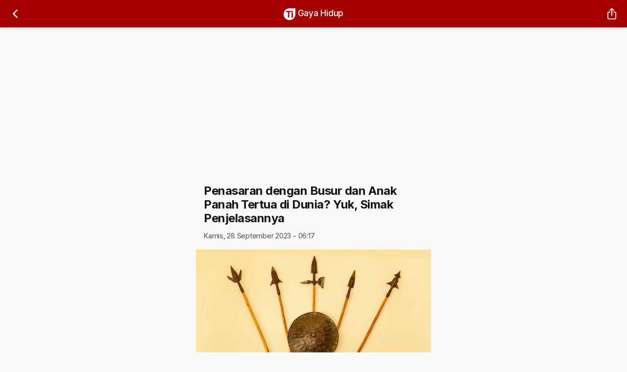

--- FILE ---
content_type: text/html; charset=UTF-8
request_url: https://madiun.times.co.id/news/gaya-hidup/98k8bxvaks/Penasaran-dengan-Busur-dan-Anak-Panah-Tertua-di-Dunia-Yuk-Simak-Penjelasannya
body_size: 13496
content:
<!doctype html>
<html lang="id">
  <head>
    <meta http-equiv="Content-Type" content="text/html; charset=utf-8" />
    <meta name="viewport" content="width=device-width, initial-scale=1, minimum-scale=1, maximum-scale=1, viewport-fit=cover" />
    <meta name="apple-mobile-web-app-capable" content="yes" />
    <meta name="apple-mobile-web-app-status-bar-style" content="black-translucent">
    <meta name="theme-color" content="#000000">
    <meta http-equiv="Content-Security-Policy" content="upgrade-insecure-requests">
    <meta http-equiv="cleartype" content="on">
    <meta http-equiv="x-ua-compatible" content="ie=edge" />

    <title itemprop="name">Penasaran dengan Busur dan Anak Panah Tertua di Dunia? Yuk, Simak Penjelasannya &#45; TIMES Madiun</title>

    <meta name="description" content="Pelajari sejarah dan kegunaan busur dan anak panah dalam artikel ini. Temukan bagaimana inovasi ini telah membentuk peradaban manusia kuno dan menjadi simbol perkembangan ..." itemprop="description">
    <meta name="keywords" content="anak panah, busur, tertua di dunia, jakarta">

    <meta name="subject" content="News, Media">
    <meta name="Content-language" content="id" />
    <meta name="author" content="TIMES Madiun" />
    <meta name="copyright" content="TIMES Madiun">
    <meta name="language" content="id" />
    <meta name="geo.country" content="id" />
    <meta name="geo.placename" content="Indonesia" />
    <meta http-equiv="content-language" content="In-Id" />
    <meta name="standout" content="https://madiun.times.co.id/" />
    <meta name="content_type" content="Standard" /> 
    <meta name="content_PublishedDate" content="2026-01-22T11:28:45+07:00" />
    <meta name="content_source" content= "timesindonesia.co.id" />

    <meta name="alexaVerifyID" content="LIZzk3GwU2JKli1Sa4qjIEVuCJg"/>
    <meta name="google-site-verification" content="f_UQJ0dttE_Hbkmc7kY2eFeziynxv8c9PKr1HqidotA" />
    <meta name="msvalidate.01" content="C9F7D1AE364FEE927DA747F2ECE6F497" />
    <meta name="yandex-verification" content="c38836340e1bc1d9" />
    <meta name="p:domain_verify" content="7efd2f6c70c35e36de7007d34b5ac59e"/>
    <meta name="propeller" content="5bf38dd93093d949326efff8e1a10cd9">

    <meta content="index,follow" name="googlebot-news">
    <meta content="index,follow" name="googlebot">
    <meta name="robots" content="index,follow">

    <meta property="og:type" content="article">
    <meta property="og:title" content="Penasaran dengan Busur dan Anak Panah Tertua di Dunia? Yuk, Simak Penjelasannya &#45; TIMES Madiun">
    <meta property="og:description" content="Pelajari sejarah dan kegunaan busur dan anak panah dalam artikel ini. Temukan bagaimana inovasi ini telah membentuk peradaban manusia kuno dan menjadi simbol perkembangan ...">
    <meta property="og:image" content="https://cdn-1.timesmedia.co.id/images/2023/09/27/Senjata-kuno.jpg">
    <meta property="og:url" content="https://madiun.times.co.id/news/gaya-hidup/98k8bxvaks/Penasaran-dengan-Busur-dan-Anak-Panah-Tertua-di-Dunia-Yuk-Simak-Penjelasannya">
    <meta property="og:site_name" content="TIMES Madiun">
    <meta name="twitter:title" content="Penasaran dengan Busur dan Anak Panah Tertua di Dunia? Yuk, Simak Penjelasannya &#45; TIMES Madiun">
    <meta name="twitter:description" content="Pelajari sejarah dan kegunaan busur dan anak panah dalam artikel ini. Temukan bagaimana inovasi ini telah membentuk peradaban manusia kuno dan menjadi simbol perkembangan ...">
    <meta name="twitter:image" content="https://cdn-1.timesmedia.co.id/images/2023/09/27/Senjata-kuno.jpg">
    <meta name="twitter:site" content="@timescoid">
    <meta name="twitter:creator" content="@timescoid">

    <meta http-equiv="Cache-Control" content="public" />
    <meta http-equiv="Pragma" content="no-cache" />
    <meta http-equiv="Expires" content="2026-01-22T04:30:45+0700" />
    <meta http-equiv="last-modified" content="2026-01-22T04:28:45+0700" />
    <meta http-equiv="refresh" content="900">
    <link rel="canonical" href="https://timesindonesia.co.id/gaya-hidup/470442/penasaran-dengan-busur-dan-anak-panah-tertua-di-dunia-yuk-simak-penjelasannya" itemprop="url">
    <meta name="standout" content="https://madiun.times.co.id/news/gaya-hidup/98k8bxvaks/Penasaran-dengan-Busur-dan-Anak-Panah-Tertua-di-Dunia-Yuk-Simak-Penjelasannya">

    <link rel="icon" type="image/png" href="https://madiun.times.co.id/themes/mobile/assets/img/times/icon/icon-32.png" sizes="32x32">
    <link rel="apple-touch-icon" sizes="180x180" href="https://madiun.times.co.id/themes/mobile/assets/img/times/icon/icon-192.png">
    <link rel="stylesheet" href="https://madiun.times.co.id/themes/mobile/assets/css/style.css?v=100022">
    <link rel="manifest" href="/manifest.json">
    <!-- fontawesome cdn -->
    <link rel="stylesheet" href="https://cdnjs.cloudflare.com/ajax/libs/font-awesome/5.13.0/css/all.min.css" integrity="sha512-L7MWcK7FNPcwNqnLdZq86lTHYLdQqZaz5YcAgE+5cnGmlw8JT03QB2+oxL100UeB6RlzZLUxCGSS4/++mNZdxw==" crossorigin="anonymous" referrerpolicy="no-referrer" />
    <!-- adsense js -->
    https://madiun.times.co.id/<script async src="https://pagead2.googlesyndication.com/pagead/js/adsbygoogle.js?client=ca-pub-5153860653348599" crossorigin="anonymous" type="d5f877e6a9e08abcf5b27fb2-text/javascript"></script>
    <!-- Global site tag (gtag.js) - Google Analytics -->
    <script async src="https://www.googletagmanager.com/gtag/js?id=G-2FVL4GP1ZM" type="d5f877e6a9e08abcf5b27fb2-text/javascript"></script>
    <script type="d5f877e6a9e08abcf5b27fb2-text/javascript">
      window.dataLayer = window.dataLayer || [];
      function gtag(){dataLayer.push(arguments);}
      gtag('js', new Date());

      gtag('config', 'G-2FVL4GP1ZM');
    </script>

    <!-- google analytics -->
    <script type="d5f877e6a9e08abcf5b27fb2-text/javascript">
      (function(i,s,o,g,r,a,m){i['GoogleAnalyticsObject']=r;i[r]=i[r]||function(){
      (i[r].q=i[r].q||[]).push(arguments)},i[r].l=1*new Date();a=s.createElement(o),
      m=s.getElementsByTagName(o)[0];a.async=1;a.src=g;m.parentNode.insertBefore(a,m)
      })(window,document,'script','//www.google-analytics.com/analytics.js','ga');

      ga('create', 'G-2FVL4GP1ZM', 'auto');
      ga('send', 'pageview',{
          page:location.pathname+'?host=http://'+window.location.host
      });

      ga('create', 'UA-60618743-1', 'auto', 'cp');
      ga('cp.send', 'pageview',{
        page: location.pathname+'?host=http://'+window.location.host,
        hitCallback: function() {
          try {
            STAT&&STAT.collect&&STAT.collect( 'galog', {
              ga_from:'online_page',
              ga_track_id:'UA-60618743-1',
              ga_page:location.pathname+'?host=http://'+window.location.host
            });
          } catch (e) {}
        }
      });
    </script>

    <!-- Start Social Profile Link -->
    <script type="application/ld+json">
    {
      "@context" : "https://schema.org",
      "@type" : "Organization",
      "name" : "TIMES Madiun",
      "url" : "https://madiun.times.co.id/",
      "logo": "https://madiun.times.co.id/https://cdn-1.times.co.id/images/2018/12/15/e70cfa297ba5.png",
      "sameAs" : [
        "https://facebook.com/timesindonesia.co.id",
        "https://twitter.com/timescoid",
        "https://instagram.com/timesindonesia",
        "https://www.youtube.com/timesindonesia",
        "https://www.linkedin.com/company/timesindonesia"
      ]
    }
    </script>
    <!-- End Social Profile Link -->


    <!-- Start GPT Tag -->
    <!-- <script async src='https://securepubads.g.doubleclick.net/tag/js/gpt.js'></script>
    <script>
     var wv = navigator.userAgent.toLowerCase();

     if(wv.includes('topbuzz') || wv.includes('babe') || wv.includes('bacaberita') || wv.includes('kurio')) {
      } else{

      window.googletag = window.googletag || {cmd: []};
      googletag.cmd.push(function() {
        var mapping1 = googletag.sizeMapping()
                                .addSize([800, 0], [])
                                .addSize([0, 0], [[320, 50]])
                                .build();
        googletag.defineSlot('/160553881/Times', [[336,280],[300,250]], 'div-gpt-ad-multibanner1')
                 .setTargeting('pos', ['Multibanner1'])
                 .addService(googletag.pubads());
        googletag.defineSlot('/160553881/Times', [[336,280],[300,250]], 'div-gpt-ad-multibanner2')
                 .setTargeting('pos', ['Multibanner2'])
                 .addService(googletag.pubads());
        googletag.defineSlot('/160553881/Times', [[320,50]], 'div-gpt-ad-sticky')
                 .setTargeting('pos', ['Sticky'])
                 .defineSizeMapping(mapping1)
                 .addService(googletag.pubads());
        googletag.defineOutOfPageSlot('/160553881/Times', 'div-gpt-ad-oop')
                 .setTargeting('pos', ['OOP'])
                 .addService(googletag.pubads());
        googletag.pubads().enableSingleRequest();
        googletag.pubads().collapseEmptyDivs();
        googletag.pubads().setCentering(true);
        googletag.enableServices();
      });
    }
    </script> -->
    <!-- End GPT Tag -->
    
    <!-- Tambahan Javascript untuk close sticky -->
    <!-- <script type="text/javascript">
      function closeAds(){
        document.getElementById("footer_sticky").style.display = "none";
      }
    </script> -->
    <!-- End -->

    <style type="text/css">
      .footer_sticky{
        margin:0 auto;
        position:fixed;
        bottom:0px;
        width:100%;
        background: transparent;
        text-align:center;
        height: auto;
        z-index: 9999;
        left:0;
        display:block;
      }
      .footer_sticky_inside{
        margin: 0 18%;
        background: none;
        width: 970px;
        z-index: 9999;
        display:block;
        position:relative;
      }
      .close_button{
          display: inline-block;
        color: white !important;
        cursor:pointer; 
        position: absolute; 
        background: #a50000; 
        font-size: 8pt;
        padding: 3px 6px 3px 6px;
        height: 20px;
        right: 0;
        z-index: 9999;
        top:-20px;
      }     
        
        @media screen and (max-width: 1024px){
          .footer_sticky{
            margin:0 auto;
            position:fixed;
            bottom:0px;
            width:100%;
            background: transparent;
            text-align:center;
            height: auto;
            z-index: 9999;
            left:0;
            display:block;
          }
          .footer_sticky_inside{
            margin: 0 auto;
            background: none;
            width: 728px;
            z-index: 9999;
            display:block;
            position:relative;
          }
          .close_button{
              display: inline-block;
            color: white !important;
            cursor:pointer; 
            position: absolute; 
            background: #a50000; 
            font-size: 8pt;
            padding: 3px 6px 3px 6px;
            height: 20px;
            right: 0;
            z-index: 9999;
            top:-20px;
          }      
        }
        
        @media screen and (max-width: 800px),(max-height: 50px) {
            .footer_sticky{
            margin:0 auto;
            position:fixed;
            bottom:0px;
            width:100%;
            background: transparent;
            text-align:center;
            height: auto;
            z-index: 9999;
            left:0;
            display:block;
          }
          .footer_sticky_inside{
            margin: 0 auto;
            background: none;
            width:320px;
            z-index: 9999;
            display:block;
            position:relative;
          }
          .close_button{
              display: inline-block;
            color: white !important;
            cursor:pointer; 
            position: absolute; 
            background: #a50000; 
            font-size: 8pt;
            padding: 3px 6px 3px 6px;
            height: 20px;
            right: 0;
            z-index: 9999;
            top:-20px;
          }      
        }
        
        @media screen and (max-width: 800px),(max-height: 100px) {
            .footer_sticky{
            margin:0 auto;
            position:fixed;
            bottom:0px;
            width:100%;
            background: transparent;
            text-align:center;
            height: auto;
            z-index: 9999;
            left:0;
            display:block;
          }
          .footer_sticky_inside{
            margin: 0 auto;
            background: none;
            width:320px;
            z-index: 9999;
            display:block;
            position:relative;
          }
          .close_button{
              display: inline-block;
            color: white !important;
            cursor:pointer; 
            position: absolute; 
            background: #a50000; 
            font-size: 8pt;
            padding: 3px 6px 3px 6px;
            height: 20px;
            right: 0;
            z-index: 9999;
            top:-20px;
          }      
        }
    </style>
  </head>
  <body>
    <!-- loader -->
    <div id="loader">
      <div class="spinner-border text-danger" role="status"></div>
    </div>
    <!-- * loader -->

    <!-- App Header -->
    <div class="appHeader bg-times">
      <div class="left">
        <a href="javascript:;" class="headerButton text-white goBack">
          <ion-icon name="chevron-back-outline"></ion-icon>
        </a>
        <!-- <a href="#" class="headerButton text-white" data-toggle="modal" data-target="#sidebarPanel">
          <ion-icon name="menu-outline"></ion-icon>
        </a> -->
      </div>
      <div class="pageTitle">
        <a href="/" class="text-white">
          <img src="https://madiun.times.co.id/themes/mobile/assets/img/times/icon/icon-72-white.png" class="imaged w24" style="border-radius: unset;"> Gaya Hidup</a>
      </div>
  
      <div class="right">
        <a href="#" class="headerButton text-white" data-toggle="modal" data-target="#actionSheetShare">
          <ion-icon name="share-outline"></ion-icon>
        </a>
      </div>
    </div>
    <!-- * App Header -->

    <!-- Search Component -->
    <div id="search" class="appHeader">
      <form class="search-form" action="/search" method="get">
        <div class="form-group searchbox">
          <input type="text" class="form-control" name="q" placeholder="Ketik sesuatu..">
          <i class="input-icon">
            <ion-icon name="search-outline"></ion-icon>
          </i>
          <a href="javascript:;" class="ml-1 close toggle-searchbox">
            <ion-icon name="close-circle"></ion-icon>
          </a>
        </div>
      </form>
    </div>
    <!-- * Search Component -->

<!-- App Capsule -->
<div class="main-page pb-0" id="appCapsule">
  <div class="blog-post">
    <!-- MGID Header -->
    <!-- <div class="px-2 mb-2 bg-white">
                  </div> -->
    <!-- MGID Header -->
    <div class="mb-2">
      <!-- Res 1 -->
<ins class="adsbygoogle"
     style="display:block"
     data-ad-client="ca-pub-5153860653348599"
     data-ad-slot="4977286125"
     data-ad-format="auto"
     data-full-width-responsive="true"></ins>
<script type="d5f877e6a9e08abcf5b27fb2-text/javascript">
     (adsbygoogle = window.adsbygoogle || []).push({});
</script>    </div>

        <!-- <span class="subtitle"><a href="" class="text-danger"></a></span> -->
        <h1 class="title h4 font-weight-bold">Penasaran dengan Busur dan Anak Panah Tertua di Dunia? Yuk, Simak Penjelasannya</h1>
    <div class="section pb-3 mb-2">
      <div class="float-left fn95">
        Kamis, 28 September 2023 - 06:17              </div>

      <!-- <div class="float-right fn95">
            <i class="fas fa-eye"></i> 646.28rb          </div> -->
    </div>

    <div class="figure">
      <img src="https://cdn-1.timesmedia.co.id/images/2023/09/27/Senjata-kuno.jpg" alt="Penasaran dengan Busur dan Anak Panah Tertua di Dunia? Yuk, Simak Penjelasannya" class="imaged square w-100">
      <span class="caption fn80 text-muted px-3 pt-2 d-block"><em>Ilustrasi: Senjata kuno termasuk anak panah jaman dulu. (Foto: oleg0/Freepik)</em></span>
    </div>

    <div class="divider c_h10 my-3"></div>

    <!-- google responsive -->
    <!-- <div class="d-block mb-2">
                  </div> -->

    <div class="post-body" id="news_content">
      <p><strong>TIMES MADIUN, JAKARTA</strong> &ndash; <a href="https://timesindonesia.co.id/tag/Busur">Busur</a><strong> </strong>dan <a href="https://timesindonesia.co.id/tag/anak-panah">anak panah</a><strong> </strong>adalah salah satu inovasi teknologi terpenting dalam sejarah manusia kuno. Mereka memiliki berbagai kegunaan, mulai dari berburu hewan-hewan liar sebagai sumber makanan, hingga digunakan dalam pertahanan diri dan pertempuran antar suku.</p>

<p>Kemampuan busur dan anak panah untuk mengenai target dari jarak jauh membuat mereka menjadi senjata yang sangat efektif dan mematikan. Selain itu, mereka juga memiliki nilai simbolis dalam budaya dan upacara keagamaan, serta menjadi bagian dari tradisi olahraga dan kompetisi.</p>

<p>Keberadaan busur dan anak panah telah membantu manusia untuk bertahan hidup dan berkembang selama ribuan tahun dalam berbagai aspek kehidupan.</p>

<p>Dalam sejarah, busur dan anak panah juga menjadi simbol peradaban dan perkembangan teknologi manusia. Keahlian dalam pembuatan dan penggunaan busur dan anak panah menjadi bagian penting dari warisan budaya dan keahlian tradisional yang terus dilestarikan hingga saat ini.</p>

<p>Busur dan anak panah adalah senjata kuno yang telah digunakan oleh manusia selama ribuan tahun. Namun, seberapa tua sebenarnya teknologi ini? Mari kita menjelajahi penemuan paling kuno yang mengungkapkan asal-usul busur dan anak panah dalam sejarah manusia.</p>

<h2><strong>Anak Panah Tertua</strong></h2>

<p>Dilansir dari <em>World Archery </em>awal penggunaan busur dan anak panah ditemukan di Afrika Selatan dengan usia sekitar 64.000 tahun yang lalu. Ditemukan pula anak panah di sebuah gua di Paris dengan usia 54.000 tahun.</p>

<p>Belum lagi temuan di Sri Lanka dengan usia 48.000. Di beberapa tempat tersebut juga ditemukan fosil-fosil hewan bekas para manusia zaman dahulu berburu.&nbsp;</p>

<p>Masih menurut laman yang sama, potongan-potongan mata anak panah beserta gagangnya secara utuh pertama kali ditemukan di Jerman. Setelah melalui pengujian karbon benda ini dinyatakan berasal dari masa 2000 SM.&nbsp;&nbsp;</p>

<h2>Busur Holmegaard: Senjata Kuno Andalan</h2>

<p>Busur Holmegaard, dikenal sebagai salah satu busur tertua di dunia, telah didokumentasikan berasal dari sekitar tahun 7000 SM. Diketahui bersumber dari zaman Mesolitikum, usianya hampir mencapai 10.000 tahun.&nbsp;</p>

<p>Holmegaard memiliki&nbsp;desain khas dengan gagang yang lebar dan meruncing serta pegangan yang dalam dan sempit. Bentuk penampangnya datar dengan bentuk D yang melengkung. Bentuknya&nbsp;mirip dengan busur panjang Inggris modern dengan punggung yang bulat dan perut yang datar.</p>

<p>Proses pembuatannya juga menunjukkan tingkat keahlian yang luar biasa jika dinilai dibuat ribuan tahun ke belakang. Diperkirakan barang tersebut&nbsp;diproduksi oleh seorang spesialis yang telah mempelajari kerajinan mereka dari ratusan tukang busur dan ribuan busur yang ada sebelumnya.</p>

<p>Namun tentunya masih terdapat kemungkinan besar bahwa <a href="https://timesindonesia.co.id/tag/busur">busur</a><strong> </strong>dan&nbsp;<a href="https://timesindonesia.co.id/tag/anak-panah">anak panah</a> tersebut bukanlah yang tertua di dunia. Pertanyaannya adalah seberapa tua sebenarnya busur dan anak panah? Jawabannya tersembunyi dalam masa prasejarah yang dalam dan menjadi misteri tersendiri dalam perjalanan panjang evolusi manusia. <strong>(*)</strong></p>
              <div class="alert alert-outline-dark mb-1" role="alert">
          <p class="mb-0">Artikel ini sebelumnya sudah tayang di <a href="//timesindonesia.co.id" target="_blank" rel="noopener">TIMES Indonesia</a> dengan judul: <a href="https://timesindonesia.co.id/gaya-hidup/470442/penasaran-dengan-busur-dan-anak-panah-tertua-di-dunia-yuk-simak-penjelasannya" target="_blank" rel="noopener">Penasaran dengan Busur dan Anak Panah Tertua di Dunia? Yuk, Simak Penjelasannya</a></p>
        </div>
            <table>
        <tr>
                      <td><strong>Pewarta</strong></td>
                    <td>: Khodijah Siti</td>
        </tr>
        <tr>
          <td><strong>Editor</strong></td>
          <td>: Khodijah Siti</td>
        </tr>
      </table>
    </div>

    <!-- google responsive -->
    <div class="d-block mb-2">
      <!-- Res 1 -->
<ins class="adsbygoogle"
     style="display:block"
     data-ad-client="ca-pub-5153860653348599"
     data-ad-slot="4977286125"
     data-ad-format="auto"
     data-full-width-responsive="true"></ins>
<script type="d5f877e6a9e08abcf5b27fb2-text/javascript">
     (adsbygoogle = window.adsbygoogle || []).push({});
</script>    </div>
    <!-- AdSlot for in the end of Article -->
    <!-- <div id='div-gpt-ad-multibanner2'>
          <script>
            googletag.cmd.push(function() { googletag.display('div-gpt-ad-multibanner2'); });
          </script>
        </div> -->
    <!-- AdSlot for in the end of Article-->
  </div>

  <!-- <div class="mb-2">
        <div id="M549808ScriptRootC1067169"></div>
        <script src="https://jsc.mgid.com/t/i/times.co.id.1067169.js" async>
        </script>
      </div> -->

  <div class="section full mt-1">
    <div class="section-title">Tags</div>
    <div class="wide-block pt-2 pb-2">
      <div class="chip mr-1"><a href="#/tag/anak-panah"><span class="chip-label">anak panah</span></a></div><div class="chip mr-1"><a href="#/tag/busur"><span class="chip-label"> busur</span></a></div><div class="chip mr-1"><a href="#/tag/tertua-di-dunia"><span class="chip-label"> tertua di dunia</span></a></div><div class="chip mr-1"><a href="#/tag/jakarta"><span class="chip-label"> jakarta</span></a></div>    </div>
  </div>

  <div class="section mt-2">
    <button type="button" class="btn btn-outline-danger btn-block" data-toggle="modal"
      data-target="#actionSheetShare">
      <ion-icon name="share-outline"></ion-icon>
              Bagikan berita ini
          </button>
  </div>

  <div class="divider c_h10 my-3"></div>

  <!-- mgid native -->
  <div class="px-2 mb-2">
      </div>

  <div class="divider c_h10 my-3"></div>

  <div class="section full">

    <div class="section-title mb-1">
              <h3 class="mb-0">Berita Terbaru</h3>
          </div>

    <ul class="listview image-listview media mb-2" id="list_campaign">
              <li>
          <a href="/news/berita/6V9ynAaVp/Jerman-Tahan-Sikap-atas-Dewan-Perdamaian-Gaza-Gagasan-Trump" class="item">
            <div class="imageWrapper">
              <img src="https://cdn-1.timesmedia.co.id/images/2026/01/22/Bendera-Jerman.th.jpg" alt="Jerman Tahan Sikap atas Dewan Perdamaian Gaza Gagasan Trump" class="imaged w86">
            </div>
            <div class="in">
              <div>
                <header>
                  Berita                </header>
                <h2 class="fn95 mb-0">Jerman Tahan Sikap atas Dewan Perdamaian Gaza Gagasan Trump</h2>
                <span class="text-muted d-block fn65">11 minutes ago</span>
              </div>
            </div>
          </a>
        </li>
              <li>
          <a href="/news/berita/tyZonvQyW/Saat-Armuzna-Petugas-Haji-akan-Difokuskan-di-Mina" class="item">
            <div class="imageWrapper">
              <img src="https://cdn-1.timesmedia.co.id/images/2026/01/22/Harun-Arrasyid.th.jpg" alt="Saat Armuzna, Petugas Haji akan Difokuskan di Mina" class="imaged w86">
            </div>
            <div class="in">
              <div>
                <header>
                  Berita                </header>
                <h2 class="fn95 mb-0">Saat Armuzna, Petugas Haji akan Difokuskan di Mina</h2>
                <span class="text-muted d-block fn65">1 hour ago</span>
              </div>
            </div>
          </a>
        </li>
              <li>
          <a href="/news/berita/WDtRlbQcZ/Uang-Rp350-Juta-dari-STIKES-BHM-Disita-KPK-Pemkot-Madiun-Mengklaim-Bukan-Dana-CSR" class="item">
            <div class="imageWrapper">
              <img src="https://cdn-1.timesmedia.co.id/images/2026/01/22/Aktivitas-di-Kampus-STIKES-BHM.th.jpg" alt="Uang Rp350 Juta dari STIKES BHM Disita KPK, Pemkot Madiun Mengklaim Bukan Dana CSR" class="imaged w86">
            </div>
            <div class="in">
              <div>
                <header>
                  Berita                </header>
                <h2 class="fn95 mb-0">Uang Rp350 Juta dari STIKES BHM Disita KPK, Pemkot Madiun Mengklaim Bukan Dana CSR</h2>
                <span class="text-muted d-block fn65">2 hours ago</span>
              </div>
            </div>
          </a>
        </li>
              <li>
          <a href="/news/gaya-hidup/vAFfCDq9M/Menanti-Adu-Akting-Michelle-Ziudith-dan-Oki-Rengga-di-Film-Komedi-Macam-Betool-Aja" class="item">
            <div class="imageWrapper">
              <img src="https://cdn-1.timesmedia.co.id/images/2026/01/22/Film-Komedi-Macam-Betool-Aja.th.jpg" alt="Menanti Adu Akting Michelle Ziudith dan Oki Rengga di Film Komedi 'Macam Betool Aja'" class="imaged w86">
            </div>
            <div class="in">
              <div>
                <header>
                  Gaya Hidup                </header>
                <h2 class="fn95 mb-0">Menanti Adu Akting Michelle Ziudith dan Oki Rengga di Film Komedi 'Macam Betool Aja'</h2>
                <span class="text-muted d-block fn65">2 hours ago</span>
              </div>
            </div>
          </a>
        </li>
              <li>
          <a href="/news/gaya-hidup/a4yKmgOge/Pamer-Naskah-Film-Pevita-Pearce-Konfirmasi-Bintangi-Sekuel-5Cm" class="item">
            <div class="imageWrapper">
              <img src="https://cdn-1.timesmedia.co.id/images/2026/01/22/5-cm-q.th.jpg" alt="Pamer Naskah Film, Pevita Pearce Konfirmasi Bintangi Sekuel 5Cm" class="imaged w86">
            </div>
            <div class="in">
              <div>
                <header>
                  Gaya Hidup                </header>
                <h2 class="fn95 mb-0">Pamer Naskah Film, Pevita Pearce Konfirmasi Bintangi Sekuel 5Cm</h2>
                <span class="text-muted d-block fn65">2 hours ago</span>
              </div>
            </div>
          </a>
        </li>
              <li>
          <a href="/news/berita/3rKc91Bgl/Ada-Kemajuan-soal-Greenland-Donald-Trump-Cabut-Ancaman-Tarif-Delapan-Negara-Eropa" class="item">
            <div class="imageWrapper">
              <img src="https://cdn-1.timesmedia.co.id/images/2026/01/22/NATO-Mark-Rutte.th.jpg" alt="Ada Kemajuan soal Greenland, Donald Trump Cabut Ancaman Tarif Delapan Negara Eropa" class="imaged w86">
            </div>
            <div class="in">
              <div>
                <header>
                  Berita                </header>
                <h2 class="fn95 mb-0">Ada Kemajuan soal Greenland, Donald Trump Cabut Ancaman Tarif Delapan Negara Eropa</h2>
                <span class="text-muted d-block fn65">2 hours ago</span>
              </div>
            </div>
          </a>
        </li>
              <li>
          <a href="/news/gaya-hidup/5pYAN1Khn/Mengenal-Berbagai-Jenis-Vitamin-B-Manfaat-dan-Sumber-Makanannya" class="item">
            <div class="imageWrapper">
              <img src="https://cdn-1.timesmedia.co.id/images/2026/01/22/Sumber-makanan-yang-mengandung-vitamin-B.th.jpg" alt="Mengenal Berbagai Jenis Vitamin B, Manfaat dan Sumber Makanannya" class="imaged w86">
            </div>
            <div class="in">
              <div>
                <header>
                  Gaya Hidup                </header>
                <h2 class="fn95 mb-0">Mengenal Berbagai Jenis Vitamin B, Manfaat dan Sumber Makanannya</h2>
                <span class="text-muted d-block fn65">3 hours ago</span>
              </div>
            </div>
          </a>
        </li>
              <li>
          <a href="/news/olahraga/OsEzSvAfF/Lewandowski-Cetak-Sejarah-Barcelona-Tekuk-Slavia-Prague-4-2" class="item">
            <div class="imageWrapper">
              <img src="https://cdn-1.timesmedia.co.id/images/2026/01/22/Robert-Lewandowski.th.jpg" alt="Lewandowski Cetak Sejarah, Barcelona Tekuk Slavia Prague 4-2" class="imaged w86">
            </div>
            <div class="in">
              <div>
                <header>
                  Olahraga                </header>
                <h2 class="fn95 mb-0">Lewandowski Cetak Sejarah, Barcelona Tekuk Slavia Prague 4-2</h2>
                <span class="text-muted d-block fn65">4 hours ago</span>
              </div>
            </div>
          </a>
        </li>
              <li>
          <a href="/news/olahraga/eTuKEt91A/Klub-Inggris-Menggila-di-Liga-Champions-Bayern-Lolos-Barcelona-Masih-Terancam-Playoff" class="item">
            <div class="imageWrapper">
              <img src="https://cdn-1.timesmedia.co.id/images/2026/01/22/Liverpool-a.th.jpg" alt="Klub Inggris Menggila di Liga Champions, Bayern Lolos, Barcelona Masih Terancam Playoff" class="imaged w86">
            </div>
            <div class="in">
              <div>
                <header>
                  Olahraga                </header>
                <h2 class="fn95 mb-0">Klub Inggris Menggila di Liga Champions, Bayern Lolos, Barcelona Masih Terancam Playoff</h2>
                <span class="text-muted d-block fn65">5 hours ago</span>
              </div>
            </div>
          </a>
        </li>
              <li>
          <a href="/news/berita/Ul7Fvashg/Dari-London-ke-Davos-Prabowo-Bersama-Putra-Didit-Hediprasetyo-Hadiri-Forum-Ekonomi-Dunia" class="item">
            <div class="imageWrapper">
              <img src="https://cdn-1.timesmedia.co.id/images/2026/01/22/Prabowo-Subianto-c.th.jpg" alt="Dari London ke Davos, Prabowo Bersama Putra Didit Hediprasetyo Hadiri Forum Ekonomi Dunia" class="imaged w86">
            </div>
            <div class="in">
              <div>
                <header>
                  Berita                </header>
                <h2 class="fn95 mb-0">Dari London ke Davos, Prabowo Bersama Putra Didit Hediprasetyo Hadiri Forum Ekonomi Dunia</h2>
                <span class="text-muted d-block fn65">5 hours ago</span>
              </div>
            </div>
          </a>
        </li>
            <div class="d-flex justify-content-between px-3 mt-2">
                  <h2 class="h6 font-weight-bold">Terpopuler</h2>
          <a href="/terpopuler" class="text-muted">Lainnya <ion-icon class="align-middle" name="chevron-forward-outline"></ion-icon></a>
              </div>
      <div class="section full mb-3">
        <div class="carousel-single owl-carousel owl-theme">
                      <div class="item">
              <div class="card position-relative">
                <img src="https://cdn-1.timesmedia.co.id/images/2026/01/15/Maroko.jpg" class="card-img-top" alt="Final Piala Afrika: Maroko Tantang Senegal Usai Menang Adu Penalti Dramatis atas Nigeria">
                <div class="card-body p-1">
                  <span class="text-muted fn_sz_60">Olahraga</span>
                  <h1 class="fn95 mb-0">Final Piala Afrika: Maroko Tantang Senegal Usai Menang Adu Penalti Dramatis atas Nigeria</h1>
                  <span class="float-left fn80"><i class="fas fa-eye"></i> 734.71k</span>
                </div>
                <a href="/news/olahraga/odhZT3qiA/Final-Piala-Afrika-Maroko-Tantang-Senegal-Usai-Menang-Adu-Penalti-Dramatis-atas-Nigeria" class="stretched-link"></a>
              </div>
            </div>
                      <div class="item">
              <div class="card position-relative">
                <img src="https://cdn-1.timesmedia.co.id/images/2026/01/15/anggaran-untuk-desa.jpg" class="card-img-top" alt="Pemkab Majalengka Bakal Guyur Bantuan Rp100 Juta untuk Setiap Desa">
                <div class="card-body p-1">
                  <span class="text-muted fn_sz_60">Berita</span>
                  <h1 class="fn95 mb-0">Pemkab Majalengka Bakal Guyur Bantuan Rp100 Juta untuk Setiap Desa</h1>
                  <span class="float-left fn80"><i class="fas fa-eye"></i> 634.35k</span>
                </div>
                <a href="/news/berita/cxBeYXtKQ/Pemkab-Majalengka-Bakal-Guyur-Bantuan-Rp100-Juta-untuk-Setiap-Desa" class="stretched-link"></a>
              </div>
            </div>
                      <div class="item">
              <div class="card position-relative">
                <img src="https://cdn-1.timesmedia.co.id/images/2026/01/18/DPRD-Jatim-Atika-Banowati.jpg" class="card-img-top" alt="Viral Jembatan Bambu di Ponorogo, DPRD Jatim Desak Dana Darurat Segera Cair">
                <div class="card-body p-1">
                  <span class="text-muted fn_sz_60">Berita</span>
                  <h1 class="fn95 mb-0">Viral Jembatan Bambu di Ponorogo, DPRD Jatim Desak Dana Darurat Segera Cair</h1>
                  <span class="float-left fn80"><i class="fas fa-eye"></i> 502.44k</span>
                </div>
                <a href="/news/berita/2VMddnVLn/Viral-Jembatan-Bambu-di-Ponorogo-DPRD-Jatim-Desak-Dana-Darurat-Segera-Cair" class="stretched-link"></a>
              </div>
            </div>
                      <div class="item">
              <div class="card position-relative">
                <img src="https://cdn-1.timesmedia.co.id/images/2026/01/16/drama-Suzy.jpg" class="card-img-top" alt="Ji Chang Wook jadi Cameo dalam Drama Men of the Harem yang Dibintangi Suzy">
                <div class="card-body p-1">
                  <span class="text-muted fn_sz_60">Gaya Hidup</span>
                  <h1 class="fn95 mb-0">Ji Chang Wook jadi Cameo dalam Drama Men of the Harem yang Dibintangi Suzy</h1>
                  <span class="float-left fn80"><i class="fas fa-eye"></i> 268.96k</span>
                </div>
                <a href="/news/gaya-hidup/awHsJJCUV/Ji-Chang-Wook-jadi-Cameo-dalam-Drama-Men-of-the-Harem-yang-Dibintangi-Suzy" class="stretched-link"></a>
              </div>
            </div>
                      <div class="item">
              <div class="card position-relative">
                <img src="https://cdn-1.timesmedia.co.id/images/2026/01/17/Selebrasi-Bryan-Mbeumo.jpg" class="card-img-top" alt="Bryan Mbeumo dan Patrick Dorgu Cetak Gol, MU Kalahkan Man City dan Naik ke Peringkat Empat">
                <div class="card-body p-1">
                  <span class="text-muted fn_sz_60">Olahraga</span>
                  <h1 class="fn95 mb-0">Bryan Mbeumo dan Patrick Dorgu Cetak Gol, MU Kalahkan Man City dan Naik ke Peringkat Empat</h1>
                  <span class="float-left fn80"><i class="fas fa-eye"></i> 261.87k</span>
                </div>
                <a href="/news/olahraga/XtZWYQ7gY/Bryan-Mbeumo-dan-Patrick-Dorgu-Cetak-Gol-MU-Kalahkan-Man-City-dan-Naik-ke-Peringkat-Empat" class="stretched-link"></a>
              </div>
            </div>
                  </div>
        <div class="mt-2">
          <!-- Res 1 -->
<ins class="adsbygoogle"
     style="display:block"
     data-ad-client="ca-pub-5153860653348599"
     data-ad-slot="4977286125"
     data-ad-format="auto"
     data-full-width-responsive="true"></ins>
<script type="d5f877e6a9e08abcf5b27fb2-text/javascript">
     (adsbygoogle = window.adsbygoogle || []).push({});
</script>        </div>
      </div>

              <li>
          <a href="/news/hukum-kriminal/pTaLDTL3t/Digeledah-Tim-KPK-Ada-Tiga-Mobil-si-Mewah-di-Garasi-Rumah-Maidi" class="item">
            <div class="imageWrapper">
              <img src="https://cdn-1.timesmedia.co.id/images/2026/01/22/Mobil-tim-KPK-parkir.th.jpg" alt="Digeledah Tim KPK, Ada Tiga Mobil si Mewah di Garasi Rumah Maidi" class="imaged w86">
            </div>
            <div class="in">
              <div>
                <header>
                  Hukum dan Kriminal                </header>
                <h2 class="fn95 mb-0">Digeledah Tim KPK, Ada Tiga Mobil si Mewah di Garasi Rumah Maidi</h2>
                <span class="text-muted d-block fn65">5 hours ago</span>
              </div>
            </div>
          </a>
        </li>
              <li>
          <a href="/news/gaya-hidup/4N5rFWAGP/Capsaicin-dalam-Makanan-Pedas-Ini-Efeknya-bagi-Metabolisme-Tubuh" class="item">
            <div class="imageWrapper">
              <img src="https://cdn-1.timesmedia.co.id/images/2026/01/21/Cabai.th.jpg" alt="Capsaicin dalam Makanan Pedas, Ini Efeknya bagi Metabolisme Tubuh" class="imaged w86">
            </div>
            <div class="in">
              <div>
                <header>
                  Gaya Hidup                </header>
                <h2 class="fn95 mb-0">Capsaicin dalam Makanan Pedas, Ini Efeknya bagi Metabolisme Tubuh</h2>
                <span class="text-muted d-block fn65">8 hours ago</span>
              </div>
            </div>
          </a>
        </li>
              <li>
          <a href="/news/gaya-hidup/Sna7HYjZ5/Son-Ye-Jin-dan-Ji-Chang-Wook-Tampil-Berani-di-Teaser-The-Scandal-Drama-Dewasa-Netflix" class="item">
            <div class="imageWrapper">
              <img src="https://cdn-1.timesmedia.co.id/images/2026/01/21/Aktor-Korea-Son-Ye-Jin-dan-Ji-Chang-Wook.th.jpg" alt="Son Ye Jin dan Ji Chang Wook Tampil Berani di Teaser The Scandal, Drama Dewasa Netflix" class="imaged w86">
            </div>
            <div class="in">
              <div>
                <header>
                  Gaya Hidup                </header>
                <h2 class="fn95 mb-0">Son Ye Jin dan Ji Chang Wook Tampil Berani di Teaser The Scandal, Drama Dewasa Netflix</h2>
                <span class="text-muted d-block fn65">8 hours ago</span>
              </div>
            </div>
          </a>
        </li>
              <li>
          <a href="/news/gaya-hidup/v3d2xCtTC/Jo-Jung-Suk-Hiatus-dari-Dunia-Hiburan-Usai-Kelahiran-Anak-Kedua" class="item">
            <div class="imageWrapper">
              <img src="https://cdn-1.timesmedia.co.id/images/2026/01/21/Aktor-Korea-Selatan-Jo-Jung-Suk.th.jpg" alt="Jo Jung Suk Hiatus dari Dunia Hiburan Usai Kelahiran Anak Kedua" class="imaged w86">
            </div>
            <div class="in">
              <div>
                <header>
                  Gaya Hidup                </header>
                <h2 class="fn95 mb-0">Jo Jung Suk Hiatus dari Dunia Hiburan Usai Kelahiran Anak Kedua</h2>
                <span class="text-muted d-block fn65">11 hours ago</span>
              </div>
            </div>
          </a>
        </li>
              <li>
          <a href="/news/berita/sIfWKGUVB/Gerindra-Gelar-Sidang-Mahkamah-Kehormatan-Bahas-Nasib-Bupati-Pati-sudewo-Usai-OTT-KPK" class="item">
            <div class="imageWrapper">
              <img src="https://cdn-1.timesmedia.co.id/images/2026/01/22/Wakil-Ketua-DPR-Sufmi-Dasco-Ahmad.th.jpg" alt="Gerindra Gelar Sidang Mahkamah Kehormatan Bahas Nasib Bupati Pati sudewo Usai OTT KPK" class="imaged w86">
            </div>
            <div class="in">
              <div>
                <header>
                  Berita                </header>
                <h2 class="fn95 mb-0">Gerindra Gelar Sidang Mahkamah Kehormatan Bahas Nasib Bupati Pati sudewo Usai OTT KPK</h2>
                <span class="text-muted d-block fn65">12 hours ago</span>
              </div>
            </div>
          </a>
        </li>
              <li>
          <a href="/news/berita/wmwUeiTl5/Pasca-OTT-Wali-Kota-Maidi-Ketua-DPRD-Kota-Madiun-Minta-Pelayanan-Publik-Tak-Terganggu" class="item">
            <div class="imageWrapper">
              <img src="https://cdn-1.timesmedia.co.id/images/2026/01/21/Ketua-DPRD-Kota-Madiun-Armaya.th.jpg" alt="Pasca OTT Wali Kota Maidi, Ketua DPRD Kota Madiun Minta Pelayanan Publik Tak Terganggu" class="imaged w86">
            </div>
            <div class="in">
              <div>
                <header>
                  Berita                </header>
                <h2 class="fn95 mb-0">Pasca OTT Wali Kota Maidi, Ketua DPRD Kota Madiun Minta Pelayanan Publik Tak Terganggu</h2>
                <span class="text-muted d-block fn65">17 hours ago</span>
              </div>
            </div>
          </a>
        </li>
              <li>
          <a href="/news/berita/XLS0AdggS/Maidi-Ditahan-KPK-RI-Gubernur-Jatim-Titahkan-Bagus-Panuntun-Jadi-Plt-Wali-Kota-Madiun" class="item">
            <div class="imageWrapper">
              <img src="https://cdn-1.timesmedia.co.id/images/2026/01/21/Bagus-Panuntun.th.jpg" alt="Maidi Ditahan KPK RI, Gubernur Jatim Titahkan Bagus Panuntun Jadi Plt Wali Kota Madiun" class="imaged w86">
            </div>
            <div class="in">
              <div>
                <header>
                  Berita                </header>
                <h2 class="fn95 mb-0">Maidi Ditahan KPK RI, Gubernur Jatim Titahkan Bagus Panuntun Jadi Plt Wali Kota Madiun</h2>
                <span class="text-muted d-block fn65">20 hours ago</span>
              </div>
            </div>
          </a>
        </li>
              <li>
          <a href="/news/olahraga/A61EacVdc/Debut-di-Formula-1-Audi-Luncurkan-Mobil-R26-dengan-Livery-Mencolok" class="item">
            <div class="imageWrapper">
              <img src="https://cdn-1.timesmedia.co.id/images/2026/01/21/Audi-R26.th.jpg" alt="Debut di Formula 1, Audi Luncurkan Mobil R26 dengan Livery Mencolok" class="imaged w86">
            </div>
            <div class="in">
              <div>
                <header>
                  Olahraga                </header>
                <h2 class="fn95 mb-0">Debut di Formula 1, Audi Luncurkan Mobil R26 dengan Livery Mencolok</h2>
                <span class="text-muted d-block fn65">21 hours ago</span>
              </div>
            </div>
          </a>
        </li>
              <li>
          <a href="/news/olahraga/lNxIMmFVT/Ter-Stegen-Dipinjamkan-ke-Girona-Demi-menjadi-Kiper-Utama-Jerman" class="item">
            <div class="imageWrapper">
              <img src="https://cdn-1.timesmedia.co.id/images/2026/01/21/Barcelona..th.jpg" alt="Ter Stegen Dipinjamkan ke Girona Demi menjadi Kiper Utama Jerman" class="imaged w86">
            </div>
            <div class="in">
              <div>
                <header>
                  Olahraga                </header>
                <h2 class="fn95 mb-0">Ter Stegen Dipinjamkan ke Girona Demi menjadi Kiper Utama Jerman</h2>
                <span class="text-muted d-block fn65">22 hours ago</span>
              </div>
            </div>
          </a>
        </li>
              <li>
          <a href="/news/olahraga/N9HTVeRul/Guardiola-Akui-Man-City-Sedang-Terpuruk-Usai-Kekalahan-Memalukan-dari-BodøGlimt" class="item">
            <div class="imageWrapper">
              <img src="https://cdn-1.timesmedia.co.id/images/2026/01/21/Striker-Manchester-City-asal-Norwegia-Erling-Haaland.th.jpg" alt="Guardiola Akui Man City Sedang Terpuruk Usai Kekalahan Memalukan dari Bodø/Glimt" class="imaged w86">
            </div>
            <div class="in">
              <div>
                <header>
                  Olahraga                </header>
                <h2 class="fn95 mb-0">Guardiola Akui Man City Sedang Terpuruk Usai Kekalahan Memalukan dari Bodø/Glimt</h2>
                <span class="text-muted d-block fn65">1 day ago</span>
              </div>
            </div>
          </a>
        </li>
          </ul>

    <div class="px-3 mb-2 text-center">
      <button type="submit" class="btn btn-times btn-block align-middle load_more" id="load_more" data-val="2">
                  <span style="vertical-align: super;">Muat lebih banyak </span>
              </button>

      <div class="spinner-border text-danger" role="status" id="loaderCamp" style="display: none;">
        <span class="sr-only">Loading...</span>
      </div>
    </div>

    <div class="p-2">
      <!-- Res 1 -->
<ins class="adsbygoogle"
     style="display:block"
     data-ad-client="ca-pub-5153860653348599"
     data-ad-slot="4977286125"
     data-ad-format="auto"
     data-full-width-responsive="true"></ins>
<script type="d5f877e6a9e08abcf5b27fb2-text/javascript">
     (adsbygoogle = window.adsbygoogle || []).push({});
</script>    </div>

    <div class="p-2 bg-white">
          </div>

  </div>

  <!-- Share Action Sheet -->
  <div class="modal fade action-sheet inset" id="actionSheetShare" tabindex="-1" role="dialog">
    <div class="modal-dialog" role="document">
      <div class="modal-content">
        <div class="modal-header">
                      <h5 class="modal-title">Bagikan melalui</h5>
                  </div>
        <div class="modal-body">
          <ul class="action-button-list">
            <li>
              <a href="https://www.facebook.com/share.php?u=https://madiun.times.co.id/news/gaya-hidup/98k8bxvaks/Penasaran-dengan-Busur-dan-Anak-Panah-Tertua-di-Dunia-Yuk-Simak-Penjelasannya&title=Penasaran+dengan+Busur+dan+Anak+Panah+Tertua+di+Dunia%3F+Yuk%2C+Simak+Penjelasannya" class="btn btn-list" target="_blank">
                <span>
                  <ion-icon name="logo-facebook"></ion-icon>
                  Facebook
                </span>
              </a>
            </li>
            <li>
              <a href="https://twitter.com/intent/tweet?text=Penasaran+dengan+Busur+dan+Anak+Panah+Tertua+di+Dunia%3F+Yuk%2C+Simak+Penjelasannya&url=https://madiun.times.co.id/news/gaya-hidup/98k8bxvaks/Penasaran-dengan-Busur-dan-Anak-Panah-Tertua-di-Dunia-Yuk-Simak-Penjelasannya&hashtags=BeritaBaik,timesindonesia&via=timescoid" class="btn btn-list" target="_blank">
                <span>
                  <ion-icon name="logo-twitter"></ion-icon>
                  Twitter
                </span>
              </a>
            </li>
            <li>
              <a href="whatsapp://send?text=*TIMES Madiun:* Penasaran+dengan+Busur+dan+Anak+Panah+Tertua+di+Dunia%3F+Yuk%2C+Simak+Penjelasannya - https://madiun.times.co.id/news/gaya-hidup/98k8bxvaks/Penasaran-dengan-Busur-dan-Anak-Panah-Tertua-di-Dunia-Yuk-Simak-Penjelasannya" class="btn btn-list">
                <span>
                  <ion-icon name="logo-whatsapp"></ion-icon>
                  Whatsapp
                </span>
              </a>
            </li>
            <li class="share-container">
              <a href="#" class="btn btn-list" id="btn-share">
                <span>
                  <ion-icon name="share-social"></ion-icon>
                  Bagikan
                </span>
              </a>
            </li>
          </ul>
        </div>
      </div>
    </div>
  </div>
  <!-- * Share Action Sheet -->

  <script type="d5f877e6a9e08abcf5b27fb2-text/javascript">
    window.addEventListener('load', function() {
      if (!navigator.share) {
        document.querySelector('.share-container').innerHTML = '';
        return;
      }
      document.getElementById('btn-share').addEventListener('click', function() {
        navigator.share({
          title: 'TIMES Madiun',
          text: 'Penasaran dengan Busur dan Anak Panah Tertua di Dunia? Yuk, Simak Penjelasannya -',
          url: 'https://madiun.times.co.id/news/gaya-hidup/98k8bxvaks/Penasaran-dengan-Busur-dan-Anak-Panah-Tertua-di-Dunia-Yuk-Simak-Penjelasannya',
        });
      });
    });
  </script>

  <!-- Action Login -->
  <div class="modal fade modalbox" id="actionLogin" data-backdrop="static" tabindex="-1" role="dialog">
    <div class="modal-dialog" role="document">
      <div class="modal-content">
        <div class="modal-header">
          <h5 class="modal-title">Masuk</h5>
          <a href="javascript:;" data-dismiss="modal">Keluar</a>
        </div>
        <div class="modal-body">
          <div class="login-form">
            <div class="section mt-2">
              <h1>Yuk kita mulai</h1>
              <h4>Untuk berbuat baik</h4>
            </div>
            <div class="section mt-4 mb-5">
              <form action="/login" method="post">
                <input type="hidden" name="ci_csrf_token" value="">
                <input type="hidden" name="callback" value="https%3A%2F%2Fmadiun.times.co.id%2Fnews%2Fgaya-hidup%2F98k8bxvaks%2FPenasaran-dengan-Busur-dan-Anak-Panah-Tertua-di-Dunia-Yuk-Simak-Penjelasannya">

                <div class="form-group basic">
                  <div class="input-wrapper">
                    <label class="label" for="email1">Email</label>
                    <input type="email" class="form-control" id="email" name="email"  placeholder="Alamat Email" required>
                    <i class="clear-input">
                      <ion-icon name="close-circle"></ion-icon>
                    </i>
                  </div>
                </div>
                <div class="form-group basic">
                  <div class="input-wrapper">
                    <label class="label" for="password1">Password</label>
                    <input type="password" class="form-control" id="password" name="password" placeholder="Password" required>
                    <i class="clear-input">
                      <ion-icon name="close-circle"></ion-icon>
                    </i>
                  </div>
                </div>
                <div class="form-links mt-2">
                  <div>
                    <a href="/register">Daftar Akun</a>
                  </div>
                  <div><a href="#" class="text-muted">Lupa Password?</a></div>
                </div>
                <div class="mt-2">
                  <button type="submit" class="btn btn-times btn-block btn-lg"><i class="fas fa-sign-in-alt mr-1"></i> Masuk</button>
                </div>
              </form>
            </div>
          </div>
        </div>
      </div>
    </div>
  </div>
  <!-- * Action Login -->

        <!-- Sticky Ad -->
      <!-- <div class="footer_sticky" id="footer_sticky">
        <div class="footer_sticky_inside">
          <a class="close_button" id="close_button" onclick="closeAds()">Close Ads X</a>
          <div id='div-gpt-ad-sticky'>
            <script>
              googletag.cmd.push(function() { googletag.display('div-gpt-ad-sticky'); });
              setTimeout(function(){ 
                var a = document.getElementById('footer_sticky').clientHeight;
                if(a < 40)
                document.getElementById('close_button').style.display = "none";
              }, 2500);
            </script>
          </div>
        </div>
      </div> -->
      <!-- Sticky -->

      <!-- OOP -->
      <!-- <div id='div-gpt-ad-oop'>
        <script>
          googletag.cmd.push(function() { googletag.display('div-gpt-ad-oop'); });
        </script>
      </div> -->
      <!-- OOP -->

      
      <!-- app footer -->
      <div class="appFooter badge-dark">
        <!-- <img src="https://cdn-1.times.co.id/images/2018/12/15/e70cfa297ba5.png" alt="icon" class="imaged w120 mb-2"> -->
        <div class="footer-title text-muted">
          Copyright © <a href="https://timesindonesia.co.id">TIMES Indonesia</a> 2026. All Rights Reserved.<br>
          Page rendered in <strong>1.0943</strong> seconds.         </div>
        <div class="mt-2">
          <a href="https://facebook.com/timesindonesia.co.id" class="btn btn-icon btn-sm btn-facebook" target="_blank">
            <ion-icon name="logo-facebook"></ion-icon>
          </a>
          <a href="https://twitter.com/timescoid" class="btn btn-icon btn-sm btn-twitter" target="_blank">
            <ion-icon name="logo-twitter"></ion-icon>
          </a>
          <a href="https://youtube.com/channel/UCg8OIfl9IUvq0BnkNoLcaHw" class="btn btn-icon btn-sm btn-youtube" target="_blank">
            <ion-icon name="logo-youtube"></ion-icon>
          </a>
          <a href="https://instagram.com/timesindonesia" class="btn btn-icon btn-sm btn-instagram" target="_blank">
            <ion-icon name="logo-instagram"></ion-icon>
          </a>
          <a href="https://api.whatsapp.com/send?phone=6282228508611&text=Hallo%20Mimin%20TIMES,%20Saya%20ingin%20bertanya?*" class="btn btn-icon btn-sm btn-whatsapp" target="_blank">
            <ion-icon name="logo-whatsapp"></ion-icon>
          </a>
          <a href="#" class="btn btn-icon btn-sm btn-secondary goTop">
            <ion-icon name="arrow-up-outline"></ion-icon>
          </a>
        </div>
      </div>
      <!-- * app footer -->
    </div>
    <!-- * App Capsule -->

    <!-- App Bottom Menu -->
    <!-- <div class="appBottomMenu">
      <a href="#" class="item">
        <div class="col">
          <ion-icon name="file-tray-full-outline"></ion-icon>
          <strong>Today</strong>
        </div>
      </a>
      <a href="#" class="item active">
        <div class="col">
          <ion-icon name="calendar-outline"></ion-icon>
          <strong>Calendar</strong>
        </div>
      </a>
      <a href="#" class="item">
        <div class="col">
          <div class="action-button large">
            <ion-icon name="add-outline"></ion-icon>
          </div>
        </div>
      </a>
      <a href="#" class="item">
        <div class="col">
          <ion-icon name="document-text-outline"></ion-icon>
          <strong>Docs</strong>
        </div>
      </a>
      <a href="javascript:;" class="item">
        <div class="col">
          <ion-icon name="people-outline"></ion-icon>
          <strong>Profile</strong>
        </div>
      </a>
    </div> -->
    <!-- * App Bottom Menu -->
    
    <!-- App Sidebar -->
    <div class="modal fade panelbox panelbox-left" id="sidebarPanel" tabindex="-1" role="dialog">
      <div class="modal-dialog" role="document">
        <div class="modal-content">
          <div class="modal-body p-0">
            <!-- profile box -->
            <div class="profileBox badge-times">
              <div class="image-wrapper">
                <img src="https://madiun.times.co.id/themes/mobile/assets/img/sample/avatar/avatar1.jpg" alt="image" class="imaged rounded">
              </div>
              <div class="in">
                <a href="#" title="Masuk">
                  <strong>Hai, TIMES Lovers</strong>
                  <div class="text-muted">
                    Selamat membaca!
                  </div>
                </a>
              </div>
              <a href="javascript:;" class="close-sidebar-button" data-dismiss="modal">
                <ion-icon name="close"></ion-icon>
              </a>
            </div>
            <!-- * profile box -->
            <ul class="listview flush transparent no-line image-listview mt-2">
              <li>
                <a href="javascript:;" class="item toggle-searchbox" data-dismiss="modal" title="Cari Berita">
                  <div class="icon-box bg-danger">
                    <ion-icon name="search-outline"></ion-icon>
                  </div>
                  <div class="in">
                    Cari Berita
                  </div>
                </a>
              </li>
              <li>
                <a href="/" class="item" title="Beranda">
                  <div class="icon-box bg-danger">
                    <ion-icon name="home-outline"></ion-icon>
                  </div>
                  <div class="in">
                    Beranda
                  </div>
                </a>
              </li>
              <li>
                <a href="/kanal" class="item" title="Kategori">
                  <div class="icon-box bg-danger">
                    <ion-icon name="cube-outline"></ion-icon>
                  </div>
                  <div class="in">
                    Kanal
                  </div>
                </a>
              </li>
            </ul>
            <div class="listview-title mt-2 mb-1">
              <span>Halaman Kami</span>
            </div>
            <ul class="listview image-listview flush transparent no-line">
              <li>
                <a href="#" class="item" title="Bantuan">
                  <div class="icon-box bg-danger">
                    <ion-icon name="help-outline"></ion-icon>
                  </div>
                  <div class="in">
                    <div>Bantuan</div>
                  </div>
                </a>
              </li>
              <li>
                <a href="#" class="item" title="Tentang TIMES Peduli">
                  <div class="icon-box bg-danger">
                    <ion-icon name="heart-outline"></ion-icon>
                  </div>
                  <div class="in">
                    <div>Tentang TIMES Madiun</div>
                  </div>
                </a>
              </li>
              <li>
                <a href="#" class="item" title="Syarat & Ketentuan">
                  <div class="icon-box bg-danger">
                    <ion-icon name="layers-outline"></ion-icon>
                  </div>
                  <div class="in">
                    <div>Syarat & Ketentuan</div>
                  </div>
                </a>
              </li>
              <li>
                <div class="item">
                  <div class="icon-box bg-danger">
                    <ion-icon name="moon-outline"></ion-icon>
                  </div>
                  <div class="in">
                    <div>Mode Gelap</div>
                    <div class="custom-control custom-switch">
                      <input type="checkbox" class="custom-control-input dark-mode-switch"
                        id="darkmodesidebar">
                      <label class="custom-control-label" for="darkmodesidebar"></label>
                    </div>
                  </div>
                </div>
              </li>
            </ul>
          </div>
          <!-- sidebar buttons -->
          <div class="sidebar-buttons">
            <a href="https://facebook.com/timesindonesia.co.id" class="button" target="_blank">
              <ion-icon name="logo-facebook"></ion-icon>
            </a>
            <a href="https://instagram.com/timesindonesia" class="button" target="_blank">
              <ion-icon name="logo-instagram"></ion-icon>
            </a>
            <a href="https://twitter.com/timescoid" class="button" target="_blank">
              <ion-icon name="logo-twitter"></ion-icon>
            </a>
            <a href="https://youtube.com/channel/UCg8OIfl9IUvq0BnkNoLcaHw" class="button" target="_blank">
              <ion-icon name="logo-youtube"></ion-icon>
            </a>
            <a href="https://api.whatsapp.com/send?phone=6282228508611&text=Hallo%20Mimin%20TIMES,%20Saya%20ingin%20bertanya?*" class="button" target="_blank">
              <ion-icon name="logo-whatsapp"></ion-icon>
            </a>
            <!-- <a href="/login" class="button">
              <ion-icon name="log-in-outline"></ion-icon>
            </a> -->
          </div>
          <!-- * sidebar buttons -->
        </div>
      </div>
    </div>
    <!-- * App Sidebar -->

    <!-- welcome notification  -->
    <div id="notification-welcome" class="notification-box">
      <div class="notification-dialog android-style">
        <div class="notification-header">
          <div class="in">
            <img src="https://madiun.times.co.id/themes/mobile/assets/img/favicon-72.png" alt="icon" class="imaged w24">
            <strong>TIMES Madiun</strong>
            <span>just now</span>
          </div>
          <a href="#" class="close-button">
            <ion-icon name="close"></ion-icon>
          </a>
        </div>
        <div class="notification-content">
          <div class="in">
            <h3 class="subtitle">Welcome to TIMES Madiun</h3>
            <div class="text">
              TIMES Madiun is a PWA ready Mobile UI Kit Template.
              Great way to start your mobile websites and pwa projects.
            </div>
          </div>
        </div>
      </div>
    </div>
    <!-- * welcome notification -->
    <!-- ///////////// Js Files ////////////////////  -->
    <!-- Jquery -->
    <script src="https://madiun.times.co.id/themes/mobile/assets/js/lib/jquery-3.4.1.min.js" type="d5f877e6a9e08abcf5b27fb2-text/javascript"></script>
    <script src="https://code.jquery.com/ui/1.12.1/jquery-ui.js" type="d5f877e6a9e08abcf5b27fb2-text/javascript"></script>
    <!-- <script src="https://code.jquery.com/jquery-3.5.1.min.js" integrity="sha256-9/aliU8dGd2tb6OSsuzixeV4y/faTqgFtohetphbbj0=" crossorigin="anonymous"></script> -->
    <!-- Bootstrap-->
    <script src="https://madiun.times.co.id/themes/mobile/assets/js/lib/popper.min.js" type="d5f877e6a9e08abcf5b27fb2-text/javascript"></script>
    <script src="https://madiun.times.co.id/themes/mobile/assets/js/lib/bootstrap.min.js" type="d5f877e6a9e08abcf5b27fb2-text/javascript"></script>
    <!-- Ionicons -->
    <script type="d5f877e6a9e08abcf5b27fb2-module" src="https://unpkg.com/ionicons@5.0.0/dist/ionicons/ionicons.js"></script>
    <!-- Owl Carousel -->
    <script src="https://madiun.times.co.id/themes/mobile/assets/js/plugins/owl-carousel/owl.carousel.min.js" type="d5f877e6a9e08abcf5b27fb2-text/javascript"></script>
    <!-- jQuery Circle Progress -->
    <script src="https://madiun.times.co.id/themes/mobile/assets/js/plugins/jquery-circle-progress/circle-progress.min.js" type="d5f877e6a9e08abcf5b27fb2-text/javascript"></script>
    <!-- Base Js File -->
    <script src="https://madiun.times.co.id/themes/mobile/assets/js/base.js?v=100022" type="d5f877e6a9e08abcf5b27fb2-text/javascript"></script>
    <script type="d5f877e6a9e08abcf5b27fb2-text/javascript">
      var base_url = 'https://madiun.times.co.id/';
      var is_page = 'news_detail';
      var is_uid = '';

      // if (is_page=='home') {
      //   setTimeout(() => {
      //     notification('notification-welcome', 5000);
      //   }, 2000);
      // }

      var is_id = 313563;
      var cat_id = 4;
      var keyword = 'anak panah';
    </script>
    <script src="https://madiun.times.co.id/themes/mobile/assets/js/main.js?v=100022" type="d5f877e6a9e08abcf5b27fb2-text/javascript"></script>
  <script src="/cdn-cgi/scripts/7d0fa10a/cloudflare-static/rocket-loader.min.js" data-cf-settings="d5f877e6a9e08abcf5b27fb2-|49" defer></script><script defer src="https://static.cloudflareinsights.com/beacon.min.js/vcd15cbe7772f49c399c6a5babf22c1241717689176015" integrity="sha512-ZpsOmlRQV6y907TI0dKBHq9Md29nnaEIPlkf84rnaERnq6zvWvPUqr2ft8M1aS28oN72PdrCzSjY4U6VaAw1EQ==" data-cf-beacon='{"version":"2024.11.0","token":"96c83b2b116c4209b54dbe3703031fd5","r":1,"server_timing":{"name":{"cfCacheStatus":true,"cfEdge":true,"cfExtPri":true,"cfL4":true,"cfOrigin":true,"cfSpeedBrain":true},"location_startswith":null}}' crossorigin="anonymous"></script>
</body>
</html>

--- FILE ---
content_type: text/html; charset=utf-8
request_url: https://www.google.com/recaptcha/api2/aframe
body_size: 269
content:
<!DOCTYPE HTML><html><head><meta http-equiv="content-type" content="text/html; charset=UTF-8"></head><body><script nonce="O5HsQ_Vwlj_RNjY3UpYtKw">/** Anti-fraud and anti-abuse applications only. See google.com/recaptcha */ try{var clients={'sodar':'https://pagead2.googlesyndication.com/pagead/sodar?'};window.addEventListener("message",function(a){try{if(a.source===window.parent){var b=JSON.parse(a.data);var c=clients[b['id']];if(c){var d=document.createElement('img');d.src=c+b['params']+'&rc='+(localStorage.getItem("rc::a")?sessionStorage.getItem("rc::b"):"");window.document.body.appendChild(d);sessionStorage.setItem("rc::e",parseInt(sessionStorage.getItem("rc::e")||0)+1);localStorage.setItem("rc::h",'1769056132436');}}}catch(b){}});window.parent.postMessage("_grecaptcha_ready", "*");}catch(b){}</script></body></html>

--- FILE ---
content_type: text/javascript; charset=utf-8
request_url: https://unpkg.com/ionicons@5.0.0/dist/ionicons/p-bd69e915.system.js
body_size: 5573
content:
var __extends=this&&this.__extends||function(){var e=function(r,t){e=Object.setPrototypeOf||{__proto__:[]}instanceof Array&&function(e,r){e.__proto__=r}||function(e,r){for(var t in r)if(r.hasOwnProperty(t))e[t]=r[t]};return e(r,t)};return function(r,t){e(r,t);function n(){this.constructor=r}r.prototype=t===null?Object.create(t):(n.prototype=t.prototype,new n)}}();var __awaiter=this&&this.__awaiter||function(e,r,t,n){function a(e){return e instanceof t?e:new t((function(r){r(e)}))}return new(t||(t=Promise))((function(t,i){function s(e){try{l(n.next(e))}catch(r){i(r)}}function o(e){try{l(n["throw"](e))}catch(r){i(r)}}function l(e){e.done?t(e.value):a(e.value).then(s,o)}l((n=n.apply(e,r||[])).next())}))};var __generator=this&&this.__generator||function(e,r){var t={label:0,sent:function(){if(i[0]&1)throw i[1];return i[1]},trys:[],ops:[]},n,a,i,s;return s={next:o(0),throw:o(1),return:o(2)},typeof Symbol==="function"&&(s[Symbol.iterator]=function(){return this}),s;function o(e){return function(r){return l([e,r])}}function l(s){if(n)throw new TypeError("Generator is already executing.");while(t)try{if(n=1,a&&(i=s[0]&2?a["return"]:s[0]?a["throw"]||((i=a["return"])&&i.call(a),0):a.next)&&!(i=i.call(a,s[1])).done)return i;if(a=0,i)s=[s[0]&2,i.value];switch(s[0]){case 0:case 1:i=s;break;case 4:t.label++;return{value:s[1],done:false};case 5:t.label++;a=s[1];s=[0];continue;case 7:s=t.ops.pop();t.trys.pop();continue;default:if(!(i=t.trys,i=i.length>0&&i[i.length-1])&&(s[0]===6||s[0]===2)){t=0;continue}if(s[0]===3&&(!i||s[1]>i[0]&&s[1]<i[3])){t.label=s[1];break}if(s[0]===6&&t.label<i[1]){t.label=i[1];i=s;break}if(i&&t.label<i[2]){t.label=i[2];t.ops.push(s);break}if(i[2])t.ops.pop();t.trys.pop();continue}s=r.call(e,t)}catch(o){s=[6,o];a=0}finally{n=i=0}if(s[0]&5)throw s[1];return{value:s[0]?s[1]:void 0,done:true}}};var __spreadArrays=this&&this.__spreadArrays||function(){for(var e=0,r=0,t=arguments.length;r<t;r++)e+=arguments[r].length;for(var n=Array(e),a=0,r=0;r<t;r++)for(var i=arguments[r],s=0,o=i.length;s<o;s++,a++)n[a]=i[s];return n};System.register([],(function(e,r){"use strict";return{execute:function(){var t=this;var n="ionicons";var a=0;var i=false;var s;var o;var l=false;var f=typeof window!=="undefined"?window:{};var u=f.document||{head:{}};var c={$flags$:0,$resourcesUrl$:"",jmp:function(e){return e()},raf:function(e){return requestAnimationFrame(e)},ael:function(e,r,t,n){return e.addEventListener(r,t,n)},rel:function(e,r,t,n){return e.removeEventListener(r,t,n)}};var $=function(){return!!u.head.attachShadow}();var v=function(){try{new CSSStyleSheet;return true}catch(e){}return false}();var h=new WeakMap;var d=function(e){return h.get(e)};var m=e("r",(function(e,r){return h.set(r.$lazyInstance$=e,r)}));var p=function(e){var r={$flags$:0,$hostElement$:e,$instanceValues$:new Map};{r.$onReadyPromise$=new Promise((function(e){return r.$onReadyResolve$=e}));e["s-p"]=[];e["s-rc"]=[]}return h.set(e,r)};var g=function(e,r){return r in e};var y=function(e){return console.error(e)};var w=new Map;var b=function(e,t,n){var a=e.$tagName$.replace(/-/g,"_");var i=e.$lazyBundleIds$;var s=w.get(i);if(s){return s[a]}return r.import("./"+i+".entry.js"+"").then((function(e){{w.set(i,e)}return e[a]}),y)};var _=new Map;var S=[];var R=[];var j=[];var x=function(e,r){return function(t){e.push(t);if(!i){i=true;if(r&&c.$flags$&4){L(N)}else{c.raf(N)}}}};var C=function(e){for(var r=0;r<e.length;r++){try{e[r](performance.now())}catch(t){y(t)}}e.length=0};var E=function(e,r){var t=0;var n=0;while(t<e.length&&(n=performance.now())<r){try{e[t++](n)}catch(a){y(a)}}if(t===e.length){e.length=0}else if(t!==0){e.splice(0,t)}};var N=function(){a++;C(S);var e=(c.$flags$&6)===2?performance.now()+10*Math.ceil(a*(1/22)):Infinity;E(R,e);E(j,e);if(R.length>0){j.push.apply(j,R);R.length=0}if(i=S.length+R.length+j.length>0){c.raf(N)}else{a=0}};var L=function(e){return Promise.resolve().then(e)};var O=x(R,true);var U={};var k=function(e){return e!=null};var A=function(e){e=typeof e;return e==="object"||e==="function"};var P=function(e){return"__sc_import_"+e.replace(/\s|-/g,"_")};var T=e("a",(function(){if(!(f.CSS&&f.CSS.supports&&f.CSS.supports("color","var(--c)"))){return r.import("./p-a614138e.system.js").then((function(){c.$cssShim$=f.__stencil_cssshim;if(c.$cssShim$){return c.$cssShim$.initShim()}}))}return Promise.resolve()}));var M=e("p",(function(){return __awaiter(t,void 0,void 0,(function(){var e,t,a,i,s;return __generator(this,(function(o){switch(o.label){case 0:{c.$cssShim$=f.__stencil_cssshim}e=r.meta.url;t=new RegExp("/"+n+"(\\.esm)?\\.js($|\\?|#)");a=Array.from(u.querySelectorAll("script")).find((function(e){return t.test(e.src)||e.getAttribute("data-stencil-namespace")===n}));i=a["data-opts"];if(!(e!==""))return[3,1];return[2,Object.assign(Object.assign({},i),{resourcesUrl:new URL(".",e).href})];case 1:s=new URL(".",new URL(a.getAttribute("data-resources-url")||a.src,f.location.href));I(s.href,a);if(!!window.customElements)return[3,3];return[4,r.import("./p-7f10eb01.system.js")];case 2:o.sent();o.label=3;case 3:return[2,Object.assign(Object.assign({},i),{resourcesUrl:s.href})]}}))}))}));var I=function(e,r){var t=P(n);try{f[t]=new Function("w","return import(w);//"+Math.random())}catch(i){var a=new Map;f[t]=function(n){var i=new URL(n,e).href;var s=a.get(i);if(!s){var o=u.createElement("script");o.type="module";o.crossOrigin=r.crossOrigin;o.src=URL.createObjectURL(new Blob(["import * as m from '"+i+"'; window."+t+".m = m;"],{type:"application/javascript"}));s=new Promise((function(e){o.onload=function(){e(f[t].m);o.remove()}}));a.set(i,s);u.head.appendChild(o)}return s}}};var B=function(e,r){if(e!=null&&!A(e)){if(r&4){return e==="false"?false:e===""||!!e}if(r&1){return String(e)}return e}return e};var z="hydrated";var H=function(e,r){if(r===void 0){r=""}{return function(){return}}};var q=function(e,r){{return function(){return}}};var V=new WeakMap;var F=function(e,r,t){var n=_.get(e);if(v&&t){n=n||new CSSStyleSheet;n.replace(r)}else{n=r}_.set(e,n)};var W=function(e,r,t,n){var a=Q(r.$tagName$);var i=_.get(a);e=e.nodeType===11?e:u;if(i){if(typeof i==="string"){e=e.head||e;var s=V.get(e);var o=void 0;if(!s){V.set(e,s=new Set)}if(!s.has(a)){{if(c.$cssShim$){o=c.$cssShim$.createHostStyle(n,a,i,!!(r.$flags$&10));var l=o["s-sc"];if(l){a=l;s=null}}else{o=u.createElement("style");o.innerHTML=i}e.insertBefore(o,e.querySelector("link"))}if(s){s.add(a)}}}else if(!e.adoptedStyleSheets.includes(i)){e.adoptedStyleSheets=__spreadArrays(e.adoptedStyleSheets,[i])}}return a};var G=function(e,r,t){var n=H("attachStyles",r.$tagName$);var a=W($&&e.shadowRoot?e.shadowRoot:e.getRootNode(),r,t,e);if(r.$flags$&10){e["s-sc"]=a;e.classList.add(a+"-h")}n()};var Q=function(e,r){return"sc-"+e};var D=e("h",(function(e,r){var t=[];for(var n=2;n<arguments.length;n++){t[n-2]=arguments[n]}var a=null;var i=false;var s=false;var o=[];var l=function(r){for(var t=0;t<r.length;t++){a=r[t];if(Array.isArray(a)){l(a)}else if(a!=null&&typeof a!=="boolean"){if(i=typeof e!=="function"&&!A(a)){a=String(a)}if(i&&s){o[o.length-1].$text$+=a}else{o.push(i?J(null,a):a)}s=i}}};l(t);if(r){{var f=r.className||r.class;if(f){r.class=typeof f!=="object"?f:Object.keys(f).filter((function(e){return f[e]})).join(" ")}}}var u=J(e,null);u.$attrs$=r;if(o.length>0){u.$children$=o}return u}));var J=function(e,r){var t={$flags$:0,$tag$:e,$text$:r,$elm$:null,$children$:null};{t.$attrs$=null}return t};var K=e("H",{});var X=function(e){return e&&e.$tag$===K};var Y=function(e,r,t,n,a,i){if(t===n){return}var s=g(e,r);var o=r.toLowerCase();if(r==="class"){var l=e.classList;var f=ee(t);var u=ee(n);l.remove.apply(l,f.filter((function(e){return e&&!u.includes(e)})));l.add.apply(l,u.filter((function(e){return e&&!f.includes(e)})))}else{var c=A(n);if((s||c&&n!==null)&&!a){try{if(!e.tagName.includes("-")){var $=n==null?"":n;if(r==="list"){s=false}else if(t==null||e[r]!=$){e[r]=$}}else{e[r]=n}}catch(v){}}if(n==null||n===false){{e.removeAttribute(r)}}else if((!s||i&4||a)&&!c){n=n===true?"":n;{e.setAttribute(r,n)}}}};var Z=/\s/;var ee=function(e){return!e?[]:e.split(Z)};var re=function(e,r,t,n){var a=r.$elm$.nodeType===11&&r.$elm$.host?r.$elm$.host:r.$elm$;var i=e&&e.$attrs$||U;var s=r.$attrs$||U;{for(n in i){if(!(n in s)){Y(a,n,i[n],undefined,t,r.$flags$)}}}for(n in s){Y(a,n,i[n],s[n],t,r.$flags$)}};var te=function(e,r,t,n){var a=r.$children$[t];var i=0;var o;var f;if(a.$text$!==null){o=a.$elm$=u.createTextNode(a.$text$)}else{o=a.$elm$=u.createElement(a.$tag$);{re(null,a,l)}if(k(s)&&o["s-si"]!==s){o.classList.add(o["s-si"]=s)}if(a.$children$){for(i=0;i<a.$children$.length;++i){f=te(e,a,i);if(f){o.appendChild(f)}}}}return o};var ne=function(e,r,t,n,a,i){var s=e;var l;if(s.shadowRoot&&s.tagName===o){s=s.shadowRoot}for(;a<=i;++a){if(n[a]){l=te(null,t,a);if(l){n[a].$elm$=l;s.insertBefore(l,r)}}}};var ae=function(e,r,t,n,a){for(;r<=t;++r){if(n=e[r]){a=n.$elm$;a.remove()}}};var ie=function(e,r,t,n){var a=0;var i=0;var s=r.length-1;var o=r[0];var l=r[s];var f=n.length-1;var u=n[0];var c=n[f];var $;while(a<=s&&i<=f){if(o==null){o=r[++a]}else if(l==null){l=r[--s]}else if(u==null){u=n[++i]}else if(c==null){c=n[--f]}else if(se(o,u)){oe(o,u);o=r[++a];u=n[++i]}else if(se(l,c)){oe(l,c);l=r[--s];c=n[--f]}else if(se(o,c)){oe(o,c);e.insertBefore(o.$elm$,l.$elm$.nextSibling);o=r[++a];c=n[--f]}else if(se(l,u)){oe(l,u);e.insertBefore(l.$elm$,o.$elm$);l=r[--s];u=n[++i]}else{{$=te(r&&r[i],t,i);u=n[++i]}if($){{o.$elm$.parentNode.insertBefore($,o.$elm$)}}}}if(a>s){ne(e,n[f+1]==null?null:n[f+1].$elm$,t,n,i,f)}else if(i>f){ae(r,a,s)}};var se=function(e,r){if(e.$tag$===r.$tag$){return true}return false};var oe=function(e,r){var t=r.$elm$=e.$elm$;var n=e.$children$;var a=r.$children$;if(r.$text$===null){{{re(e,r,l)}}if(n!==null&&a!==null){ie(t,n,r,a)}else if(a!==null){if(e.$text$!==null){t.textContent=""}ne(t,null,r,a,0,a.length-1)}else if(n!==null){ae(n,0,n.length-1)}}else if(e.$text$!==r.$text$){t.data=r.$text$}};var le=function(e,r,t,n){o=e.tagName;var a=r.$vnode$||J(null,null);var i=X(n)?n:D(null,null,n);if(t.$attrsToReflect$){i.$attrs$=i.$attrs$||{};t.$attrsToReflect$.forEach((function(r){var t=r[0],n=r[1];return i.$attrs$[n]=e[t]}))}i.$tag$=null;i.$flags$|=4;r.$vnode$=i;i.$elm$=a.$elm$=e.shadowRoot||e;{s=e["s-sc"]}oe(a,i)};var fe=function(e,r){if(r&&!e.$onRenderResolve$){r["s-p"].push(new Promise((function(r){return e.$onRenderResolve$=r})))}};var ue=function(e,r,t,n){{r.$flags$|=16}if(r.$flags$&4){r.$flags$|=512;return}var a=H("scheduleUpdate",t.$tagName$);var i=r.$ancestorComponent$;var s=r.$lazyInstance$;var o=function(){return ce(e,r,t,s,n)};fe(r,i);var l;a();return pe(l,(function(){return O(o)}))};var ce=function(e,r,t,n,a){var i=H("update",t.$tagName$);var s=e["s-rc"];if(a){G(e,t,r.$modeName$)}var o=H("render",t.$tagName$);{{le(e,r,t,$e(n))}}if(c.$cssShim$){c.$cssShim$.updateHost(e)}{r.$flags$&=~16}{r.$flags$|=2}if(s){s.forEach((function(e){return e()}));e["s-rc"]=undefined}o();i();{var l=e["s-p"];var f=function(){return ve(e,r,t)};if(l.length===0){f()}else{Promise.all(l).then(f);r.$flags$|=4;l.length=0}}};var $e=function(e,r){try{e=e.render()}catch(t){y(t)}return e};var ve=function(e,r,t){var n=H("postUpdate",t.$tagName$);var a=r.$ancestorComponent$;if(!(r.$flags$&64)){r.$flags$|=64;{e.classList.add(z)}n();{r.$onReadyResolve$(e);if(!a){de()}}}else{n()}{if(r.$onRenderResolve$){r.$onRenderResolve$();r.$onRenderResolve$=undefined}if(r.$flags$&512){L((function(){return ue(e,r,t,false)}))}r.$flags$&=~(4|512)}};var he=function(e,r){{var t=d(e);var n=t.$hostElement$.isConnected;if(n&&(t.$flags$&(2|16))===2){ue(e,t,r,false)}return n}};var de=function(e){{u.documentElement.classList.add(z)}{c.$flags$|=2}};var me=function(e,r,t){if(e&&e[r]){try{return e[r](t)}catch(n){y(n)}}return undefined};var pe=function(e,r){return e&&e.then?e.then(r):r()};var ge=function(e,r){return d(e).$instanceValues$.get(r)};var ye=function(e,r,t,n){var a=d(e);var i=a.$hostElement$;var s=a.$instanceValues$.get(r);var o=a.$flags$;var l=a.$lazyInstance$;t=B(t,n.$members$[r][0]);if(t!==s&&(!(o&8)||s===undefined)){a.$instanceValues$.set(r,t);if(l){if(n.$watchers$&&o&128){var f=n.$watchers$[r];if(f){f.forEach((function(e){try{l[e](t,s,r)}catch(n){y(n)}}))}}if((o&(2|16))===2){ue(i,a,n,false)}}}};var we=function(e,r,t){if(r.$members$){if(e.watchers){r.$watchers$=e.watchers}var n=Object.entries(r.$members$);var a=e.prototype;n.forEach((function(e){var n=e[0],i=e[1][0];if(i&31||t&2&&i&32){Object.defineProperty(a,n,{get:function(){return ge(this,n)},set:function(e){ye(this,n,e,r)},configurable:true,enumerable:true})}}));if(t&1){var i=new Map;a.attributeChangedCallback=function(e,r,t){var n=this;c.jmp((function(){var r=i.get(e);n[r]=t===null&&typeof n[r]==="boolean"?false:t}))};e.observedAttributes=n.filter((function(e){var r=e[0],t=e[1];return t[0]&15})).map((function(e){var t=e[0],n=e[1];var a=n[1]||t;i.set(a,t);if(n[0]&512){r.$attrsToReflect$.push([t,a])}return a}))}}return e};var be=function(e,n,a,i,s){return __awaiter(t,void 0,void 0,(function(){var t,i,o,l,f,u,c;return __generator(this,(function($){switch($.label){case 0:if(!((n.$flags$&32)===0))return[3,5];n.$flags$|=32;s=b(a);if(!s.then)return[3,2];t=q();return[4,s];case 1:s=$.sent();t();$.label=2;case 2:if(!s.isProxied){{a.$watchers$=s.watchers}we(s,a,2);s.isProxied=true}i=H("createInstance",a.$tagName$);{n.$flags$|=8}try{new s(n)}catch(v){y(v)}{n.$flags$&=~8}{n.$flags$|=128}i();_e(n.$lazyInstance$);o=Q(a.$tagName$);if(!(!_.has(o)&&s.style))return[3,5];l=H("registerStyles",a.$tagName$);f=s.style;if(!(a.$flags$&8))return[3,4];return[4,r.import("./p-ed968002.system.js").then((function(e){return e.scopeCss(f,o,false)}))];case 3:f=$.sent();$.label=4;case 4:F(o,f,!!(a.$flags$&1));l();$.label=5;case 5:u=n.$ancestorComponent$;c=function(){return ue(e,n,a,true)};if(u&&u["s-rc"]){u["s-rc"].push(c)}else{c()}return[2]}}))}))};var _e=function(e){{me(e,"connectedCallback")}};var Se=function(e,r){if((c.$flags$&1)===0){var t=H("connectedCallback",r.$tagName$);var n=d(e);if(!(n.$flags$&1)){n.$flags$|=1;{var a=e;while(a=a.parentNode||a.host){if(a["s-p"]){fe(n,n.$ancestorComponent$=a);break}}}if(r.$members$){Object.entries(r.$members$).forEach((function(r){var t=r[0],n=r[1][0];if(n&31&&e.hasOwnProperty(t)){var a=e[t];delete e[t];e[t]=a}}))}{L((function(){return be(e,n,r)}))}}_e(n.$lazyInstance$);t()}};var Re=function(e){if((c.$flags$&1)===0){var r=d(e);var t=r.$lazyInstance$;if(c.$cssShim$){c.$cssShim$.removeHost(e)}{me(t,"disconnectedCallback")}}};var je=e("b",(function(e,r){if(r===void 0){r={}}var t=H();var n=[];var a=r.exclude||[];var i=u.head;var s=f.customElements;var o=i.querySelector("meta[charset]");var l=u.createElement("style");var v=[];var h;var m=true;Object.assign(c,r);c.$resourcesUrl$=new URL(r.resourcesUrl||"./",u.baseURI).href;if(r.syncQueue){c.$flags$|=4}e.forEach((function(e){return e[1].forEach((function(r){var t={$flags$:r[0],$tagName$:r[1],$members$:r[2],$listeners$:r[3]};{t.$members$=r[2]}{t.$attrsToReflect$=[]}{t.$watchers$={}}if(!$&&t.$flags$&1){t.$flags$|=8}var i=t.$tagName$;var o=function(e){__extends(r,e);function r(r){var n=e.call(this,r)||this;r=n;p(r);if(t.$flags$&1){if($){{r.attachShadow({mode:"open"})}}else if(!("shadowRoot"in r)){r.shadowRoot=r}}return n}r.prototype.connectedCallback=function(){var e=this;if(h){clearTimeout(h);h=null}if(m){v.push(this)}else{c.jmp((function(){return Se(e,t)}))}};r.prototype.disconnectedCallback=function(){var e=this;c.jmp((function(){return Re(e)}))};r.prototype.forceUpdate=function(){he(this,t)};r.prototype.componentOnReady=function(){return d(this).$onReadyPromise$};return r}(HTMLElement);t.$lazyBundleIds$=e[0];if(!a.includes(i)&&!s.get(i)){n.push(i);s.define(i,we(o,t,1))}}))}));l.innerHTML=n+"{visibility:hidden}.hydrated{visibility:inherit}";l.setAttribute("data-styles","");i.insertBefore(l,o?o.nextSibling:i.firstChild);m=false;if(v.length>0){v.forEach((function(e){return e.connectedCallback()}))}else{c.jmp((function(){return h=setTimeout(de,30,"timeout")}))}t()}));var xe=e("g",(function(e){var r=new URL(e,c.$resourcesUrl$);return r.origin!==f.location.origin?r.href:r.pathname}));var Ce=e("c",(function(e){return d(e).$hostElement$}))}}}));